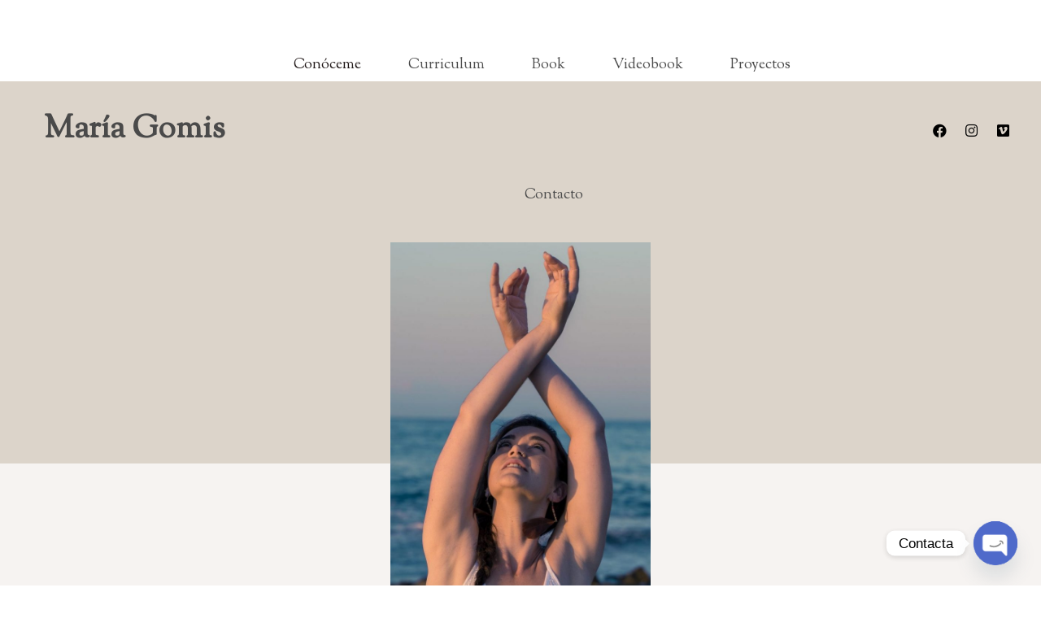

--- FILE ---
content_type: text/css
request_url: http://mariagomis.com/wp-content/uploads/elementor/css/post-352.css?ver=1759500819
body_size: 1039
content:
.elementor-352 .elementor-element.elementor-element-b3a3d79:not(.elementor-motion-effects-element-type-background), .elementor-352 .elementor-element.elementor-element-b3a3d79 > .elementor-motion-effects-container > .elementor-motion-effects-layer{background-color:rgba(164, 142, 115, 0.38);}.elementor-352 .elementor-element.elementor-element-b3a3d79{transition:background 0.3s, border 0.3s, border-radius 0.3s, box-shadow 0.3s;padding:450px 0px 0px 0px;z-index:0;}.elementor-352 .elementor-element.elementor-element-b3a3d79 > .elementor-background-overlay{transition:background 0.3s, border-radius 0.3s, opacity 0.3s;}.elementor-352 .elementor-element.elementor-element-c858c6f{text-align:center;}.elementor-352 .elementor-element.elementor-element-c858c6f .elementor-heading-title{color:#3F464F;font-family:"Sorts Mill Goudy", Sans-serif;font-size:39px;font-weight:bold;}.elementor-352 .elementor-element.elementor-element-c858c6f > .elementor-widget-container{margin:-83px 0px -5px 0px;padding:0px 0px 120px 0px;}.elementor-352 .elementor-element.elementor-element-d0a6022:not(.elementor-motion-effects-element-type-background), .elementor-352 .elementor-element.elementor-element-d0a6022 > .elementor-motion-effects-container > .elementor-motion-effects-layer{background-color:rgba(164, 142, 115, 0.1);}.elementor-352 .elementor-element.elementor-element-d0a6022{transition:background 0.3s, border 0.3s, border-radius 0.3s, box-shadow 0.3s;}.elementor-352 .elementor-element.elementor-element-d0a6022 > .elementor-background-overlay{transition:background 0.3s, border-radius 0.3s, opacity 0.3s;}.elementor-352 .elementor-element.elementor-element-7f88389{text-align:center;z-index:1;}.elementor-352 .elementor-element.elementor-element-7f88389 .elementor-image img{width:98%;max-width:78%;height:469px;object-fit:contain;}.elementor-352 .elementor-element.elementor-element-7f88389 > .elementor-widget-container{margin:-282px 0px 0px 0px;}.elementor-352 .elementor-element.elementor-element-9d39cca:not(.elementor-motion-effects-element-type-background), .elementor-352 .elementor-element.elementor-element-9d39cca > .elementor-motion-effects-container > .elementor-motion-effects-layer{background-color:rgba(164, 142, 115, 0.1);}.elementor-352 .elementor-element.elementor-element-9d39cca{transition:background 0.3s, border 0.3s, border-radius 0.3s, box-shadow 0.3s;padding:20px 0px 30px 0px;}.elementor-352 .elementor-element.elementor-element-9d39cca > .elementor-background-overlay{transition:background 0.3s, border-radius 0.3s, opacity 0.3s;}.elementor-352 .elementor-element.elementor-element-500fae1 .elementor-heading-title{font-family:"Sorts Mill Goudy", Sans-serif;font-size:36px;font-style:italic;}.elementor-352 .elementor-element.elementor-element-500fae1 > .elementor-widget-container{padding:25px 0px 0px 0px;}.elementor-352 .elementor-element.elementor-element-c25a7ce{font-family:"Sorts Mill Goudy", Sans-serif;font-size:17px;}.elementor-352 .elementor-element.elementor-element-a030b6c{font-family:"Sorts Mill Goudy", Sans-serif;font-size:17px;}.elementor-352 .elementor-element.elementor-element-805053f .elementor-text-editor{column-gap:0px;text-align:left;}.elementor-352 .elementor-element.elementor-element-805053f{font-family:"Sorts Mill Goudy", Sans-serif;font-size:17px;}.elementor-352 .elementor-element.elementor-element-805053f > .elementor-widget-container{margin:18px 0px 0px 0px;padding:60px 0px 0px 0px;}.elementor-352 .elementor-element.elementor-element-a918939 .elementor-text-editor{column-gap:0px;text-align:left;}.elementor-352 .elementor-element.elementor-element-a918939{font-family:"Sorts Mill Goudy", Sans-serif;font-size:17px;}.elementor-352 .elementor-element.elementor-element-a918939 > .elementor-widget-container{margin:-25px 0px 0px 0px;padding:0px 0px 0px 0px;}.elementor-352 .elementor-element.elementor-element-2a2c52f:not(.elementor-motion-effects-element-type-background), .elementor-352 .elementor-element.elementor-element-2a2c52f > .elementor-motion-effects-container > .elementor-motion-effects-layer{background-color:#8157031A;}.elementor-352 .elementor-element.elementor-element-2a2c52f{transition:background 0.3s, border 0.3s, border-radius 0.3s, box-shadow 0.3s;}.elementor-352 .elementor-element.elementor-element-2a2c52f > .elementor-background-overlay{transition:background 0.3s, border-radius 0.3s, opacity 0.3s;}.elementor-352 .elementor-element.elementor-element-f037b0e{--divider-border-style:solid;--divider-color:#000;--divider-border-width:1px;}.elementor-352 .elementor-element.elementor-element-f037b0e .elementor-divider-separator{width:100%;}.elementor-352 .elementor-element.elementor-element-f037b0e .elementor-divider{padding-top:15px;padding-bottom:15px;}.elementor-352 .elementor-element.elementor-element-1b3f0e8{text-align:center;}.elementor-352 .elementor-element.elementor-element-1b3f0e8 .elementor-heading-title{color:#333539;font-family:"Sorts Mill Goudy", Sans-serif;font-size:38px;font-weight:400;}.elementor-352 .elementor-element.elementor-element-1b3f0e8 > .elementor-widget-container{padding:60px 0px 0px 0px;}.elementor-352 .elementor-element.elementor-element-5080e37{--grid-template-columns:repeat(0, auto);--icon-size:21px;--grid-column-gap:5px;--grid-row-gap:0px;}.elementor-352 .elementor-element.elementor-element-5080e37 .elementor-widget-container{text-align:center;}.elementor-352 .elementor-element.elementor-element-5080e37 .elementor-social-icon{background-color:rgba(255, 255, 255, 0);--icon-padding:0.5em;}.elementor-352 .elementor-element.elementor-element-5080e37 .elementor-social-icon i{color:#232E3A;}.elementor-352 .elementor-element.elementor-element-5080e37 .elementor-social-icon svg{fill:#232E3A;}.elementor-352 .elementor-element.elementor-element-5080e37 > .elementor-widget-container{margin:0px 0px 0px -9px;padding:20px 0px 40px 0px;}@media(max-width:1024px){.elementor-352 .elementor-element.elementor-element-2a2c52f{padding:0px 0px 50px 0px;}.elementor-352 .elementor-element.elementor-element-5080e37 .elementor-widget-container{text-align:center;}}@media(max-width:767px){.elementor-352 .elementor-element.elementor-element-b3a3d79{margin-top:0px;margin-bottom:0px;padding:150px 0px 0px 0px;}.elementor-352 .elementor-element.elementor-element-7f88389 .elementor-image img{width:100%;}.elementor-352 .elementor-element.elementor-element-7f88389 > .elementor-widget-container{margin:-133px 0px 0px 0px;padding:0px 0px 0px 0px;}.elementor-352 .elementor-element.elementor-element-9d39cca{margin-top:0px;margin-bottom:0px;padding:0px 0px 0px 0px;}.elementor-352 .elementor-element.elementor-element-e85d4d5 > .elementor-element-populated{padding:0px 0px 0px 0px;}.elementor-352 .elementor-element.elementor-element-500fae1 > .elementor-widget-container{margin:0px 0px 0px 0px;padding:0px 0px 0px 0px;}.elementor-352 .elementor-element.elementor-element-ade833b > .elementor-element-populated{margin:-25px 0px 0px 0px;padding:0px 0px 0px 0px;}.elementor-352 .elementor-element.elementor-element-805053f > .elementor-widget-container{margin:0px 0px 0px 0px;padding:0px 0px 0px 0px;}}

--- FILE ---
content_type: text/css
request_url: http://mariagomis.com/wp-content/uploads/elementor/css/post-624.css?ver=1678822791
body_size: 1069
content:
.elementor-624 .elementor-element.elementor-element-8633899 > .elementor-container{max-width:1600px;min-height:202px;}.elementor-624 .elementor-element.elementor-element-8633899{transition:background 0.3s, border 0.3s, border-radius 0.3s, box-shadow 0.3s;margin-top:0px;margin-bottom:-220px;z-index:99;}.elementor-624 .elementor-element.elementor-element-8633899 > .elementor-background-overlay{transition:background 0.3s, border-radius 0.3s, opacity 0.3s;}.elementor-bc-flex-widget .elementor-624 .elementor-element.elementor-element-8418a85.elementor-column .elementor-column-wrap{align-items:center;}.elementor-624 .elementor-element.elementor-element-8418a85.elementor-column.elementor-element[data-element_type="column"] > .elementor-column-wrap.elementor-element-populated > .elementor-widget-wrap{align-content:center;align-items:center;}.elementor-624 .elementor-element.elementor-element-ca68299{text-align:center;}.elementor-624 .elementor-element.elementor-element-ca68299 .elementor-heading-title{color:var( --e-global-color-7a2a3d55 );font-family:"Sorts Mill Goudy", Sans-serif;font-size:39px;}.elementor-624 .elementor-element.elementor-element-ca68299 > .elementor-widget-container{margin:0px 0px 0px 10px;padding:0px 0px 0px 0px;}.elementor-bc-flex-widget .elementor-624 .elementor-element.elementor-element-e6f9a75.elementor-column .elementor-column-wrap{align-items:flex-end;}.elementor-624 .elementor-element.elementor-element-e6f9a75.elementor-column.elementor-element[data-element_type="column"] > .elementor-column-wrap.elementor-element-populated > .elementor-widget-wrap{align-content:flex-end;align-items:flex-end;}.elementor-624 .elementor-element.elementor-element-6350c89 .elementor-menu-toggle{margin-left:auto;background-color:#02010100;}.elementor-624 .elementor-element.elementor-element-6350c89 .elementor-nav-menu .elementor-item{font-family:"Sorts Mill Goudy", Sans-serif;font-size:18px;}.elementor-624 .elementor-element.elementor-element-6350c89 .elementor-nav-menu--main .elementor-item{color:var( --e-global-color-7a2a3d55 );padding-left:15px;padding-right:15px;padding-top:70px;padding-bottom:70px;}.elementor-624 .elementor-element.elementor-element-6350c89 .elementor-nav-menu--main .elementor-item:hover,
					.elementor-624 .elementor-element.elementor-element-6350c89 .elementor-nav-menu--main .elementor-item.elementor-item-active,
					.elementor-624 .elementor-element.elementor-element-6350c89 .elementor-nav-menu--main .elementor-item.highlighted,
					.elementor-624 .elementor-element.elementor-element-6350c89 .elementor-nav-menu--main .elementor-item:focus{color:#201818;}body:not(.rtl) .elementor-624 .elementor-element.elementor-element-6350c89 .elementor-nav-menu--layout-horizontal .elementor-nav-menu > li:not(:last-child){margin-right:28px;}body.rtl .elementor-624 .elementor-element.elementor-element-6350c89 .elementor-nav-menu--layout-horizontal .elementor-nav-menu > li:not(:last-child){margin-left:28px;}.elementor-624 .elementor-element.elementor-element-6350c89 .elementor-nav-menu--main:not(.elementor-nav-menu--layout-horizontal) .elementor-nav-menu > li:not(:last-child){margin-bottom:28px;}.elementor-624 .elementor-element.elementor-element-6350c89 .elementor-nav-menu--dropdown{background-color:#F2F2F2;}.elementor-624 .elementor-element.elementor-element-6350c89 .elementor-nav-menu--dropdown li:not(:last-child){border-style:solid;border-color:#CCCCCC;border-bottom-width:1px;}.elementor-624 .elementor-element.elementor-element-6350c89 div.elementor-menu-toggle{color:#000000;}.elementor-624 .elementor-element.elementor-element-6350c89 > .elementor-widget-container{padding:0px 0px 0px 0px;}.elementor-bc-flex-widget .elementor-624 .elementor-element.elementor-element-08ad251.elementor-column .elementor-column-wrap{align-items:center;}.elementor-624 .elementor-element.elementor-element-08ad251.elementor-column.elementor-element[data-element_type="column"] > .elementor-column-wrap.elementor-element-populated > .elementor-widget-wrap{align-content:center;align-items:center;}.elementor-624 .elementor-element.elementor-element-349c7ab{--grid-template-columns:repeat(0, auto);--icon-size:17px;--grid-column-gap:5px;--grid-row-gap:0px;}.elementor-624 .elementor-element.elementor-element-349c7ab .elementor-widget-container{text-align:right;}.elementor-624 .elementor-element.elementor-element-349c7ab .elementor-social-icon{background-color:#54595F00;}.elementor-624 .elementor-element.elementor-element-349c7ab .elementor-social-icon i{color:#000000;}.elementor-624 .elementor-element.elementor-element-349c7ab .elementor-social-icon svg{fill:#000000;}.elementor-624 .elementor-element.elementor-element-349c7ab > .elementor-widget-container{margin:0px 25px 0px 0px;padding:0px 0px 0px 0px;}@media(max-width:767px){.elementor-624 .elementor-element.elementor-element-8418a85{width:80%;}.elementor-624 .elementor-element.elementor-element-ca68299 .elementor-heading-title{font-size:32px;}.elementor-624 .elementor-element.elementor-element-e6f9a75{width:20%;}.elementor-624 .elementor-element.elementor-element-6350c89 .elementor-nav-menu--main .elementor-item{padding-top:3px;padding-bottom:3px;}.elementor-624 .elementor-element.elementor-element-6350c89 .elementor-nav-menu--dropdown a{padding-left:0px;padding-right:0px;padding-top:14px;padding-bottom:14px;}.elementor-624 .elementor-element.elementor-element-6350c89 .elementor-nav-menu--main > .elementor-nav-menu > li > .elementor-nav-menu--dropdown, .elementor-624 .elementor-element.elementor-element-6350c89 .elementor-nav-menu__container.elementor-nav-menu--dropdown{margin-top:49px !important;}}@media(min-width:768px){.elementor-624 .elementor-element.elementor-element-8418a85{width:24.955%;}.elementor-624 .elementor-element.elementor-element-e6f9a75{width:56.448%;}.elementor-624 .elementor-element.elementor-element-08ad251{width:18.261%;}}@media(max-width:1024px) and (min-width:768px){.elementor-624 .elementor-element.elementor-element-8418a85{width:70%;}.elementor-624 .elementor-element.elementor-element-e6f9a75{width:30%;}}

--- FILE ---
content_type: text/css
request_url: http://mariagomis.com/wp-content/uploads/elementor/css/post-434.css?ver=1640175819
body_size: 1214
content:
.elementor-434 .elementor-element.elementor-element-0905e5f:not(.elementor-motion-effects-element-type-background), .elementor-434 .elementor-element.elementor-element-0905e5f > .elementor-motion-effects-container > .elementor-motion-effects-layer{background-color:rgba(255, 255, 255, 0);}.elementor-434 .elementor-element.elementor-element-0905e5f{transition:background 0.3s, border 0.3s, border-radius 0.3s, box-shadow 0.3s;padding:0px 0px 0px 0px;}.elementor-434 .elementor-element.elementor-element-0905e5f > .elementor-background-overlay{transition:background 0.3s, border-radius 0.3s, opacity 0.3s;}.elementor-bc-flex-widget .elementor-434 .elementor-element.elementor-element-4bfde8b.elementor-column .elementor-column-wrap{align-items:center;}.elementor-434 .elementor-element.elementor-element-4bfde8b.elementor-column.elementor-element[data-element_type="column"] > .elementor-column-wrap.elementor-element-populated > .elementor-widget-wrap{align-content:center;align-items:center;}.elementor-434 .elementor-element.elementor-element-afc4337{text-align:left;}.elementor-434 .elementor-element.elementor-element-afc4337 .elementor-heading-title{color:#24272A;font-family:"Sorts Mill Goudy", Sans-serif;font-size:44px;}.elementor-434 .elementor-element.elementor-element-afc4337 > .elementor-widget-container{margin:0px 0px 0px 20px;}.elementor-bc-flex-widget .elementor-434 .elementor-element.elementor-element-4e48495.elementor-column .elementor-column-wrap{align-items:center;}.elementor-434 .elementor-element.elementor-element-4e48495.elementor-column.elementor-element[data-element_type="column"] > .elementor-column-wrap.elementor-element-populated > .elementor-widget-wrap{align-content:center;align-items:center;}.elementor-434 .elementor-element.elementor-element-5f55fa3 .tg_navigation_wrapper .nav li a{font-family:"Sorts Mill Goudy", Sans-serif;font-size:17px;font-weight:600;color:#24272A;}.elementor-434 .elementor-element.elementor-element-5f55fa3 .tg_navigation_wrapper .nav > li{margin:0px 10px 0px 10px;}.elementor-434 .elementor-element.elementor-element-5f55fa3 .tg_navigation_wrapper .nav{text-align:center;}.elementor-434 .elementor-element.elementor-element-5f55fa3 .tg_navigation_wrapper .nav li ul.sub-menu li{padding:5px 20px 5px 20px;}.elementor-434 .elementor-element.elementor-element-5f55fa3 .tg_navigation_wrapper .nav li ul.sub-menu{text-align:left;box-shadow:0px 5px 40px 0px rgba(0,0,0,0.07);border-radius:4px;background:#ffffff;}.elementor-434 .elementor-element.elementor-element-5f55fa3 .tg_navigation_wrapper .nav li a:hover{color:#54595F;}.elementor-434 .elementor-element.elementor-element-5f55fa3 .tg_navigation_wrapper .nav ul li a:before, .elementor-434 .elementor-element.elementor-element-5f55fa3 .tg_navigation_wrapper div .nav li > a:before{background-color:#54595F;}.elementor-434 .elementor-element.elementor-element-5f55fa3 .tg_navigation_wrapper .nav > li.current-menu-item > a, .elementor-434 .elementor-element.elementor-element-5f55fa3 .tg_navigation_wrapper .nav > li.current-menu-parent > a, .elementor-434 .elementor-element.elementor-element-5f55fa3 .tg_navigation_wrapper .nav > li.current-menu-ancestor > a, .elementor-434 .elementor-element.elementor-element-5f55fa3 .tg_navigation_wrapper .nav li ul:not(.sub-menu) li.current-menu-item a, .elementor-434 .elementor-element.elementor-element-5f55fa3 .tg_navigation_wrapper .nav li.current-menu-parent  ul li.current-menu-item a{color:#24272A;}.elementor-434 .elementor-element.elementor-element-5f55fa3 .tg_navigation_wrapper .nav > li.current-menu-item > a:before, .elementor-434 .elementor-element.elementor-element-5f55fa3 .tg_navigation_wrapper .nav > li.current-menu-parent > a:before, .elementor-434 .elementor-element.elementor-element-5f55fa3 .tg_navigation_wrapper .nav > li.current-menu-ancestor > a:before, .elementor-434 .elementor-element.elementor-element-5f55fa3 .tg_navigation_wrapper .nav li ul:not(.sub-menu) li.current-menu-item a:before, .elementor-434 .elementor-element.elementor-element-5f55fa3 .tg_navigation_wrapper .nav li.current-menu-parent  ul li.current-menu-item a:before{background-color:#24272A;}.elementor-434 .elementor-element.elementor-element-5f55fa3 .tg_navigation_wrapper .nav li ul li a{color:#4a4a4a;}.elementor-434 .elementor-element.elementor-element-5f55fa3 .tg_navigation_wrapper .nav li ul li a:hover{color:#1c58f6;}.elementor-434 .elementor-element.elementor-element-5f55fa3 .tg_navigation_wrapper .nav li ul li a:before, .elementor-434 .elementor-element.elementor-element-5f55fa3 .tg_navigation_wrapper .nav li ul li > a:before{background-color:#1c58f6;}.elementor-434 .elementor-element.elementor-element-5f55fa3 .tg_navigation_wrapper .nav li ul > li.current-menu-item > a, .elementor-434 .elementor-element.elementor-element-5f55fa3 .tg_navigation_wrapper .nav li ul > li.current-menu-parent > a, .elementor-434 .elementor-element.elementor-element-5f55fa3 .tg_navigation_wrapper .nav li ul > li.current-menu-ancestor > a, .elementor-434 .elementor-element.elementor-element-5f55fa3 .tg_navigation_wrapper .nav li ul li ul:not(.sub-menu) li.current-menu-item a, .elementor-434 .elementor-element.elementor-element-5f55fa3 .tg_navigation_wrapper .nav li ul li.current-menu-parent  ul li.current-menu-item a, .elementor-434 .elementor-element.elementor-element-5f55fa3 .tg_navigation_wrapper .nav li.current-menu-parent ul > li.current-menu-item > a{color:#1c58f6;}.elementor-434 .elementor-element.elementor-element-5f55fa3 .tg_navigation_wrapper .nav li ul > li.current-menu-item > a:before, .elementor-434 .elementor-element.elementor-element-5f55fa3 .tg_navigation_wrapper .nav li ul > li.current-menu-parent > a:before, .elementor-434 .elementor-element.elementor-element-5f55fa3 .tg_navigation_wrapper .nav li ul > li.current-menu-ancestor > a:before, .elementor-434 .elementor-element.elementor-element-5f55fa3 .tg_navigation_wrapper .nav li ul li ul:not(.sub-menu) li.current-menu-item a:before, .elementor-434 .elementor-element.elementor-element-5f55fa3 .tg_navigation_wrapper .nav li ul li.current-menu-parent  ul li.current-menu-item a:before{background-color:#1c58f6;}.elementor-bc-flex-widget .elementor-434 .elementor-element.elementor-element-d50daa6.elementor-column .elementor-column-wrap{align-items:center;}.elementor-434 .elementor-element.elementor-element-d50daa6.elementor-column.elementor-element[data-element_type="column"] > .elementor-column-wrap.elementor-element-populated > .elementor-widget-wrap{align-content:center;align-items:center;}.elementor-bc-flex-widget .elementor-434 .elementor-element.elementor-element-4b9ba86.elementor-column .elementor-column-wrap{align-items:flex-end;}.elementor-434 .elementor-element.elementor-element-4b9ba86.elementor-column.elementor-element[data-element_type="column"] > .elementor-column-wrap.elementor-element-populated > .elementor-widget-wrap{align-content:flex-end;align-items:flex-end;}.elementor-434 .elementor-element.elementor-element-4b9ba86{z-index:99;}.elementor-434 .elementor-element.elementor-element-4d5921a .elementor-button .elementor-align-icon-right{margin-left:0px;}.elementor-434 .elementor-element.elementor-element-4d5921a .elementor-button .elementor-align-icon-left{margin-right:0px;}.elementor-434 .elementor-element.elementor-element-4d5921a .elementor-button{font-size:18px;line-height:0em;fill:#54595F;color:#54595F;background-color:rgba(255, 255, 255, 0);padding:0px 0px 0px 0px;}.elementor-434 .elementor-element.elementor-element-4d5921a > .elementor-widget-container{margin:0px 0px 0px 0px;}.elementor-bc-flex-widget .elementor-434 .elementor-element.elementor-element-ce9e239.elementor-column .elementor-column-wrap{align-items:center;}.elementor-434 .elementor-element.elementor-element-ce9e239.elementor-column.elementor-element[data-element_type="column"] > .elementor-column-wrap.elementor-element-populated > .elementor-widget-wrap{align-content:center;align-items:center;}.elementor-434 .elementor-element.elementor-element-41e33b8{--grid-template-columns:repeat(0, auto);--icon-size:16px;--grid-column-gap:5px;--grid-row-gap:0px;}.elementor-434 .elementor-element.elementor-element-41e33b8 .elementor-widget-container{text-align:left;}.elementor-434 .elementor-element.elementor-element-41e33b8 .elementor-social-icon{background-color:rgba(84, 89, 95, 0);--icon-padding:0.5em;}.elementor-434 .elementor-element.elementor-element-41e33b8 .elementor-social-icon i{color:#24272A;}.elementor-434 .elementor-element.elementor-element-41e33b8 .elementor-social-icon svg{fill:#24272A;}.elementor-434 .elementor-element.elementor-element-41e33b8 > .elementor-widget-container{margin:0px 0px 0px 10px;}@media(max-width:1024px){.elementor-434 .elementor-element.elementor-element-0905e5f{padding:20px 30px 20px 30px;}.elementor-434 .elementor-element.elementor-element-afc4337 .elementor-heading-title{font-size:37px;}}@media(max-width:767px){.elementor-434 .elementor-element.elementor-element-0905e5f{padding:0px 0px 0px 0px;}.elementor-434 .elementor-element.elementor-element-4bfde8b{width:80%;}.elementor-434 .elementor-element.elementor-element-afc4337{text-align:left;}.elementor-434 .elementor-element.elementor-element-4b9ba86{width:20%;}}@media(min-width:768px){.elementor-434 .elementor-element.elementor-element-4bfde8b{width:20.451%;}.elementor-434 .elementor-element.elementor-element-4e48495{width:43.885%;}.elementor-434 .elementor-element.elementor-element-d50daa6{width:19.6%;}.elementor-434 .elementor-element.elementor-element-4b9ba86{width:2.52%;}.elementor-434 .elementor-element.elementor-element-ce9e239{width:13.544%;}}@media(max-width:1024px) and (min-width:768px){.elementor-434 .elementor-element.elementor-element-4bfde8b{width:80%;}.elementor-434 .elementor-element.elementor-element-4b9ba86{width:20%;}}